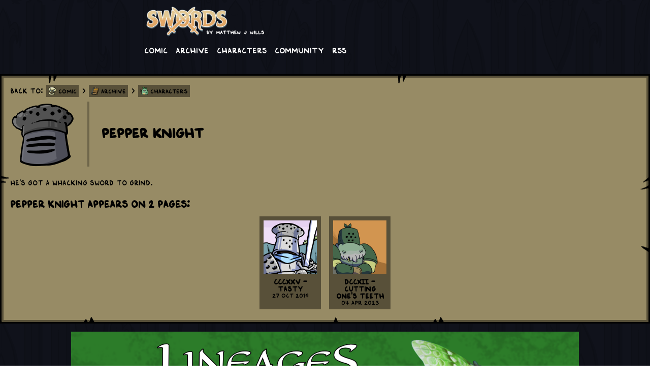

--- FILE ---
content_type: text/html; charset=utf-8
request_url: https://swordscomic.com/archive/Characters/Pepper%20Knight/
body_size: 7027
content:
<!DOCTYPE html>


<html lang="en">
<head>
	<!-- Global site tag (gtag.js) - Google Analytics -->
<script async src="https://www.googletagmanager.com/gtag/js?id=UA-126098960-1"></script>
<script>
	window.dataLayer = window.dataLayer || [];
	function gtag(){dataLayer.push(arguments);}
	gtag('js', new Date());
	gtag('config', 'UA-126098960-1');
</script>

	<!-- Favicon -->
	<link rel="shortcut icon" type="image/png" href="https://swordscomic.com/media/KargobEmote_t6HfMhO.png"/>

	<meta charset="utf-8">
	<meta name="viewport" content="width=device-width, initial-scale=1.0" />
	<meta name="keywords" content="webcomic,comic,Fantasy">
	<title>Swords | A webcomic by Matthew Wills</title>
	<meta name="description" content="" />

	<style>
		

:root {
    /* Configurable settings */

    /* Base Colors */
    --overflow-background: #ECEFF1;
    --content-background: #FFFFFF;
    --primary-text-color: #212121;
    --footer-background-color: #B0BEC5;

    /* Tag Colors */
    --tag-background-color: #B0BEC5;
    --tag-text-color: #212121;

    /* Tab Colors */
    --tab-inactive-color: #B0BEC5;
    --tab-active-color: #EFEFEF;
    --tab-text-color: #212121;

    /* Debug Areas */
    --ad-debug-color: #ffffff00;

    /* Images */
    --spinner-image: url(/static/comics/default-spinner.png);
    --navigation-spritesheet: url(/static/comics/default-sprites.png);
    --post-border-image: url(/static/comics/default-container.png);

    /* Unconfigurable settings */
    --tag-error-color: #B00020;
    --default-tag-icon: url(/static/comics/default-tag-icon.png);

    /* Padding standards */
    --paragraph-padding: 8px;
    --tile-size: 105px;  /* At current settings, 105px is good for both iPhone size and desktop size */

    /* Page sizing */
    --comic-max-width: 728px;  /* 728px because that fits the widest ad size */
    --comic-min-width: 320px;  /* 320px because that is the smallest screen (iPhone) */
    --overflow-extra-width: 82px;  /* Just a comfortable padding for wider screens. */
    --spinner-size: 120px;
    --navigation-height: 64px;
    /* Most common ad sizes globally:
    300x250 (Medium Rectangle) - 40%
    728x90 (Leaderboard) - 25%
    320x50 (Mobile Leaderboard) - 12%
    160x600 (Wide Skyscraper) - 12%
    300x600 (Half Page) - 5%
    Everything else together represents only 6% of ads, and we ignore them.
    */

    /* Markdown Styling */
    --blockquote-border-color: #00000044;
    --blockquote-background-color: #FFFFFF44;
}


/* RESET CSS AND GLOBAL STYLING */
html, body, div, span, applet, object, iframe,
h1, h2, h3, h4, h5, h6, p, blockquote, pre,
a, abbr, acronym, address, big, cite, code,
del, dfn, em, img, ins, kbd, q, s, samp,
small, strike, strong, sub, sup, tt, var,
b, u, i, center,
dl, dt, dd, ol, ul, li,
fieldset, form, label, legend,
table, caption, tbody, tfoot, thead, tr, th, td,
article, aside, canvas, details, embed,
figure, figcaption, footer, header, hgroup,
menu, nav, output, ruby, section, summary,
time, mark, audio, video {
    margin: 0;
    padding: 0;
    border: 0;
    font-size: 100%;
    font: inherit;
    vertical-align: baseline;
}
article, aside, details, figcaption, figure,
footer, header, hgroup, menu, nav, section {
    display: block;
}
body {
    line-height: 1;
}
ol, ul {
    list-style: none;
}
blockquote, q {
    quotes: none;
}
blockquote:before, blockquote:after,
q:before, q:after {
    content: '';
    content: none;
}
table {
    border-collapse: collapse;
    border-spacing: 0;
}


/* GLOBAL STYLING */
h1 { font-size: 28px; font-weight: bold; margin-bottom: var(--paragraph-padding); }
h2 { font-size: 20px; margin-top: 20px; font-weight: bold; margin-bottom: var(--paragraph-padding); }
p { font-size: 14px; margin-bottom: var(--paragraph-padding); }
small { font-size: 12px; }
em { font-style: italic; }
strong { font-weight: bold; }
img { vertical-align: bottom; }
blockquote {
    border-left: 4px solid var(--blockquote-border-color);
    background-color: var(--blockquote-background-color);
    padding: calc(var(--paragraph-padding) + 1px) 8px 1px 8px;
    margin-bottom: var(--paragraph-padding);
    width: auto;
    box-sizing: border-box;
}
a:link {
    color: var(--primary-text-color);
}
a:visited {
    color: var(--primary-text-color);
}


/* GLOBAL STYLING FOR FORM ELEMENTS */
input, select {
    font-family: 'ComicFont', 'Arial', sans-serif;
    box-sizing: border-box;
    vertical-align:top;
    height: 32px;
    width: 200px;
    padding: 6px;
    margin: var(--paragraph-padding);
    color: var(--primary-text-color);
    background-color: var(--blockquote-background-color);
    border: 2px solid var(--blockquote-border-color);
}
input:focus, select:focus {
    outline: none;
}
input::-webkit-search-cancel-button {
    -webkit-appearance: none;
    background-image: url(/static/comics/icons/delete.svg);
    background-size: contain;
    height: 14px;
    width: 14px;
    margin: 0;
}
select option {
    background-color: var(--blockquote-background-color);
    border: 2px solid var(--blockquote-border-color);
}


/* CORE PAGE LAYOUT */
html {
    height: 100%;
    overflow-x: hidden;
    -webkit-tap-highlight-color: transparent;
}
body {
    overflow-x: hidden;
    font-family: 'ComicFont', 'Arial', sans-serif;
    padding: 0;
    margin: 0;
    min-width: var(--comic-min-width);
    background: var(--overflow-background);
    display: flex;
    justify-content: center;
    color: var(--primary-text-color);
    min-height: 100%;
}
.content-background {
    background: var(--content-background);
    display: flex;
    flex-direction: column;
    align-items: center;
    max-width: calc(var(--comic-max-width) + var(--overflow-extra-width) * 2);
    min-width: var(--comic-min-width);
    width: 100%;
    box-shadow: 0 0 10px #00000088;
}
@media (min-width: 728px) and (orientation:landscape) {
    .content-background {
        max-width: calc(var(--comic-max-width) * 2 + var(--overflow-extra-width) * 2);
    }
}
.content {
    width: 100%;
    max-width: var(--comic-max-width);
    min-width: var(--comic-min-width);
    overflow: hidden;
    display: flex;
    flex-wrap: wrap;
}
@media (min-width: 728px) and (orientation:landscape) {
    .content {
        max-width: calc(var(--comic-max-width) * 2 + var(--paragraph-padding) * 2);
    }
}
.panel {
    position: relative;
    max-width: var(--comic-max-width);
    min-width: var(--comic-min-width);
    width: 100%;
}
@media (min-width: 728px) and (orientation:landscape) {
    .panel {
        width: calc(50% - var(--paragraph-padding));
        margin-left: calc(var(--paragraph-padding) / 2);
        margin-right: calc(var(--paragraph-padding) / 2);
    }
}

.hidden {
    display: none;
}

.center-text {
    text-align: center;
}

.content-frame {
    box-sizing: border-box;
    border: 20px solid transparent;
    border-image-source: var(--post-border-image);
    border-image-slice: 20 fill;
    border-image-repeat: repeat;
    margin-bottom: calc(var(--paragraph-padding)*2);
    width: 100%;
}

header {
    width: 100%;
    max-width: var(--comic-max-width);
    min-width: var(--comic-min-width);
    overflow: hidden;
    margin-bottom: calc(var(--paragraph-padding) * 2);
    user-select: none;
}
.header-image {
    width: 33%;
    margin: var(--paragraph-padding);
}
.header-link-container {
    display: flex;
    flex-wrap: wrap;
}
.header-link {
    display: block;
    color: white !important;
    text-decoration: none;
    margin: var(--paragraph-padding);
}


/* FOOTER AND SOCIAL ICONS */
.social-container {
    display: flex;
    align-items: center;
    flex-direction: row;
    justify-content: center;
    align-items: center;
    padding: 8px;
    max-width: 100%;
}
.social-icon {
    width: 24px;
    height: 24px;
    font-size: 24px;
    padding: 8px;
    text-align: center;
    margin: 8px;
}
footer {
    background-color: var(--footer-background-color);
    min-height: 100px;
    width: 100%;
    overflow: hidden;
    display: flex;
    justify-content: center;
    flex-direction: column;
    align-items: center;
    margin-top: auto;
    text-align: center;
    padding-bottom: 0;
}
.footer-content {
    padding: 8px;
    padding-top: calc(var(--paragraph-padding) * 2);
    box-sizing: border-box;
    display: flex;
    flex-direction: column;
    align-items: center;
}
.footer-subsection {
    padding: 8px;
    width: 100%;
    box-sizing: border-box;
    text-align: center;
}
footer a:hover {
    color: #978b65;
}
footer a:active {
    color: #978b65;
}


/* AD SIZES */
.ad-banner-content {
    min-width: 100%;
    min-height: 0px;
    max-width: var(--comic-max-width);
    overflow: hidden;
    background-color: var(--ad-debug-color);
    margin-bottom: calc(var(--paragraph-padding)*2);
}
.ad-mobile-leaderboard {
    min-width: 100%;
    min-height: 0px;
    background-color: var(--ad-debug-color);
    display: inline-block;
    margin-bottom: calc(var(--paragraph-padding));
}


/* READER PAGE */
#staff-text {
    display: none;
}
#reader-panel {
    user-select: none;
}
#comic-image-spinner {
    position: absolute;
    top: calc(50% - var(--spinner-size) / 2);
    left: calc(50% - var(--spinner-size) / 2);
    width: var(--spinner-size);
    height: var(--spinner-size);
    background-image: var(--spinner-image);
    background-size: contain;
    transition: opacity 0.1s ease-out;
    animation: spin 2s linear infinite;
    opacity: 0;
}
.page-image-wrapper {
    position: relative;
}
@keyframes spin {
    0% { transform: rotate(0deg); }
    100% { transform: rotate(360deg); }
}
.comic-image {
    width: 100%;
    height: auto;
    transition: opacity 0.5s ease-out
}
#comic-post-date {
    margin-bottom: calc(var(--paragraph-padding) * 2);
    font-size: 12px;
}
.tab-group {
    display: flex;
    margin-left: 6px;
    height: var(--navigation-height);
    align-items: flex-end;
}
.tab {
    background-color: var(--tab-inactive-color);
    height: 16px;
    padding: 6px 12px;
    margin-left: 3px;
    margin-right: 3px;
    margin-bottom: -7px;
    z-index: 1;
    border: 3px solid black;
    border-bottom: 4px solid var(--tab-inactive-color);
    user-select: none;
    cursor: pointer;
}
.tab.active {
    background-color: var(--tab-active-color);
    border-bottom: 4px solid var(--tab-active-color);
}


/* NAV BUTTONS */
.navigation-wrapper {
    display: flex;
    justify-content: center;
    align-items: center;
    width: 100%;
    height: var(--navigation-height);
    transition: opacity 0.5s ease-out;
}
.navigation-button {
    height: var(--navigation-height);
    width: calc(var(--navigation-height) * 2);
    max-width: calc(var(--navigation-height) * 2);
    background: var(--navigation-spritesheet);
    background-repeat: no-repeat;
    background-size : 400% 200%;
}

/* Shrink the button size on very small screens. */
/* This needs to be anything smaller than calc(--navigation-height * 8), but can't do that in media queries */
@media (max-width: 512px) {
    .navigation-wrapper {
        height: calc(var(--navigation-height) / 1.5);
    }
    .navigation-button {
        height: calc(var(--navigation-height) / 1.5);
        width: calc(var(--navigation-height) * 2 / 1.5);
        max-width: calc(var(--navigation-height) * 2 / 1.5);
    }
}

.navigation-button:active {
   background-position-y: 100%;
}
@media (pointer:fine) {  /* If we don't do this in a media query, it gets stuck hovered on touch devices */
    .navigation-button:hover {
       background-position-y: 100%;
    }
}
.navigation-first {
    background-position-x: 0;
    left: 10%;
}
.navigation-previous {
    background-position-x: 33.3%;
    left: 30%;
}
.navigation-next {
    background-position-x: 66.6%;
    left: 50%;
}
.navigation-last {
    background-position-x: 100%;
    left: 70%;
}
.navigation-random {
    background: transparent;
    color: white !important;
    text-decoration: none;
    text-align: center;
    line-height: var(--navigation-height);
}


/* COMIC INVITATION SECTION */
.invitation {
    width: 100%;
    max-width: 1000px;
    margin-left: auto;
    margin-right: auto;
    margin-bottom: calc(var(--paragraph-padding)*2);
}
.invitation img {
    width: 100%;
}


/* TAGS */
#comic-tags {
    display: flex;
    flex-direction: column;
    width: 100%;
    font-size: 12px;
}
.tag {
    background-color: var(--tag-background-color);
    margin: 1px 2px;
    padding: 4px;
    padding-left: 24px;
    height: 16px;
    line-height: 16px;
    font-size: 12px;
    text-align: center;
    text-decoration: none;
    display: inline-block;
    background-image: var(--default-tag-icon);
    background-size: 16px 16px;
    background-position: 4px 4px;
    background-repeat: no-repeat;
}
.tag:hover {
    filter: brightness(125%);
}
.tag.error {
    background-color: var(--tag-error-color);
}


/* ARCHIVE TILES */
.archive-tile-container {
    width: 100%;
    display: flex;
    flex-wrap: wrap;
    justify-content: center;
}
.archive-tile {
    width: var(--tile-size);
    background-color: var(--tag-background-color);
    padding: var(--paragraph-padding);
    padding-top: calc(var(--tile-size) + var(--paragraph-padding) * 2);
    margin: var(--paragraph-padding);
    background-image: var(--default-tag-icon);
    background-size: var(--tile-size) var(--tile-size);
    background-position: var(--paragraph-padding) var(--paragraph-padding);
    background-repeat: no-repeat;
    text-align: center;
    text-decoration: none;
    word-wrap: break-word;
    font-size: 14px;
}
.archive-tile:hover {
    filter: brightness(125%);
}
.archive-tile > strong, .archive-tile > small {
    display: block;
}
.archive-tile-short {
    padding-top: var(--paragraph-padding);
}


/* ARCHIVE PAGE TABLE */
.archive-page-td-date {
    min-width: 128px;
    padding-top: 4px;
    padding-bottom: 4px;
}
.archive-page-td-title {
    border-left: 4px solid var(--blockquote-border-color);
    padding-top: 4px;
    padding-bottom: 4px;
    padding-left: 24px;
}
.archive-chapter-break {
    text-align: center;
}


/* TAG DETAIL PAGE */
.tag-detail-header {
    display: flex;
    align-items: center;
}

.tag-detail-header img {
    height: 128px;
    width: 128px;
    border-right: 4px solid var(--blockquote-border-color);
    margin-right: 24px;
    padding-right: 24px;
}

#tag-post {
    margin-top: 24px;
    margin-bottom: 24px;
}


/* GLOBAL INDEX PAGE */
.index-section {
    background-color: #CFD8DC;
    padding: 24px;
    margin: 0;
    text-decoration: wavy;
}
.index-section:nth-child(even) {
    background-color: #B0BEC5;
}

/* Popup dialogs */
dialog {
    padding: 0;
    border: none;
}
dialog[open] {
  animation: slidein 500ms cubic-bezier(0.25, 0, 0.3, 1) normal;
}
dialog.is-hidden {
  animation: minimize 500ms cubic-bezier(0.5, -0.5, 0.1, 1.5) normal;
}
dialog::backdrop {
    position: fixed;
    top: 0;
    left: 0;
    right: 0;
    bottom: 0;
    background-color: rgba(0, 0, 0, 0.25);
    backdrop-filter: blur(0.25rem);
    transition: opacity 0.5s;
    opacity: 0;
}
dialog[open]::backdrop {
  opacity: 1;
}
dialog.is-hidden::backdrop {
  opacity: 0;
}
.dialog-image {
    max-width: 95vw;
    max-height: 95vh;
    object-fit: contain;
}
.dialog-close {
    position: absolute;
    width: 32px;
    height: 32px;
    border: 1px solid white;
    border-radius: 4px;
    background-color: #691b17;
    color: white;
    font-weight: bold;
    top: 4px;
    right: 4px;
}
@keyframes slidein {
  from {
    opacity: 0;
    transform: translateY(50%);
  }
  to {
    opacity: 1;
    transform: translateY(0);
  }
}
@keyframes minimize {
  to {
    opacity: 0;
    transform: scale(0);
  }
}
	</style>
	<script>
		"use strict";


const QUESTS = function () {
    function createShareLink(template) {
        let uri = encodeURIComponent(window.location.href);
        let message = encodeURIComponent("Visit Swords!");
        return template.replace("{url}", uri).replace("{message}", message);
    }
    function makeTile(url="", image="", title="", cta="", share=false) {
        return `
            <a class="archive-tile" ${ share ? `onclick="QUESTS.share('${ url }')"` : `href="${ url }"` }
               rel="noopener"
               target="blank" style="background-image: url('${ image }')">
              <strong>${ title }</strong>
              <small>${ cta }</small>
            </a>
        `;
    }

    const initializePage = async function () {
        // Fetch the data
        const response = await fetch("/comic/data/");
        const data = await response.json()
        let html;

        // Set up the social share links
        html = "";
        for (let link of data.socialLinks) {
            if (!link.shareUrlTemplate) { continue; }
            html += makeTile(createShareLink(link.shareUrlTemplate), link.image, link.title, link.shareCta, true);
        }
        // TODO: If the device supports navigator.share, make a special tile
        const shareContainer = document.getElementById("social-share-container");
        if (shareContainer !== null) {
            shareContainer.innerHTML = html;
        }

        // Set up the social follow links
        html = "";
        for (let link of data.socialLinks) {
            if (link.followUrl === undefined && link.visitUrl === undefined) { continue; }
            if (link.requiresMoney) { continue; }
            html += makeTile(link.followUrl || link.visitUrl, link.image, link.title, link.followCta);
        }
        const followContainer = document.getElementById("social-follow-container");
        if (followContainer !== null) {
            followContainer.innerHTML = html;
        }

        // Set up the contribution follow links
        html = "";
        for (let link of data.socialLinks) {
            if (link.followUrl === undefined && link.visitUrl === undefined) { continue; }
            if (!link.requiresMoney) { continue; }
            html += makeTile(link.followUrl || link.visitUrl, link.image, link.title, link.followCta);
        }
        const moneyContainer = document.getElementById("social-money-container");
        if (moneyContainer !== null) {
            moneyContainer.innerHTML = html;
        }

    };

    const share = function (url) {
        // TODO: Log this in GA
        const options = 'toolbar=0,status=0,resizable=1,width=626,height=436';
        window.open(url, 'sharer', options);
        return true;
    };

    const navigatorShare = function (url, title, message) {
        if (!navigator.share) {
            return false;
        }
        navigator.share({
            url: url,
            text: text,
            title: title,
        });
    };

    // Run the initialization and then publish any variables that need to be public.
    return {
        initializePage: initializePage,
        share: share,
        navigatorShare: navigatorShare,
    };
}();

document.addEventListener("DOMContentLoaded", function(event) {
    QUESTS.initializePage();
});

        
function initializePopups() {
    // Try to open one after 5 seconds
    window.setTimeout(attemptToShowPopup, 5000);

    // Clicking on the bg should close it
    document.querySelectorAll("dialog").forEach(e => {
        e.addEventListener('click', () => closePopup(e));
    });
}

function attemptToShowPopup() {
    const timeout = 1000 * 60 * 60 * 6;  // 6 hours

    // Check if we've shown a popup recently
    if (sessionStorage.lastInvite != null) {
        let timeSinceLastShown = Date.now() - sessionStorage.lastInvite;
        if (timeSinceLastShown < timeout) {
            return;
        }
    }

    // Try to show the popup
    const e = document.querySelector(".dialog-invitation");
    if (e === null || e.open) {
        return;
    }
    e.showModal();
    sessionStorage.lastInvite = Date.now();
}

function closePopup(e) {
    e.classList.add("is-hidden");
    e.addEventListener(
        "animationend",
        function () {
            if (e.classList.contains("is-hidden")) {
                e.classList.remove("is-hidden");
                e.close();
            }
        },
        false
    );
}

document.addEventListener("DOMContentLoaded", function(event) {
    initializePopups();
});

        const secretCode = ['ArrowUp', 'ArrowUp', 'ArrowDown', 'ArrowDown', 'ArrowLeft', 'ArrowRight', 'ArrowLeft', 'ArrowRight', 'b', 'a'];
let currentIndex = 0;

// add keydown event listener
document.addEventListener('keydown', function (e) {
    const requiredKey = secretCode[currentIndex];

    if (e.key === requiredKey) {
        currentIndex++;

        // if the last key is reached, activate cheats
        if (currentIndex === secretCode.length) {
            activateCheats();
            currentIndex = 0;
        }
    } else {
        currentIndex = 0;
    }
});

function activateCheats() {
    console.log("CHEATS ACTIVATED!")
    const dialog = document.createElement('dialog');
    dialog.innerHTML = `<img class="dialog-image" src="/media/Travel.png"/>`;
    document.body.appendChild(dialog);

    // Clicking on the bg should close it
    dialog.addEventListener('click', () => closePopup(dialog));

    // Show it
    dialog.showModal();
}
	</script>


	<style>
	
	@font-face {
	  font-family: 'ComicFont';
	  src: url(/media/SwordsII.ttf);
	}
	

	:root {
		
			--overflow-background: url(/media/KargobFaintTiles_HwQS7uA.png);
		
			--content-background: #000000aa;
		
			--primary-text-color: black;
		
			--footer-background-color: #585039;
		
			--tag-background-color: #585039;
		
			--tag-text-color: black;
		
			--spinner-image: url(/media/SwordSpin.png);
		
			--navigation-spritesheet: url(/media/navigation_RWjzl9I.png);
		
			--post-border-image: url(/media/default-container_tcG1OnG.png);
		
			--tab-active-color: #978b65;
		
			--tab-text-color: black;
		
			--tab-inactive-color: #585039;
		
	}
	</style>



    <meta property="og:title" content="Pepper Knight" />
    <meta property="og:type" content="article" />
    <meta property="og:url" content="https://swordscomic.com/archive/Characters/Pepper%20Knight/" />
    <meta property="og:image" content="https://swordscomic.com/media/PepperKnightEmote.png" />
    <meta property="og:description" content="He&#x27;s got a whacking sword to grind." />
    <meta property="og:site_name" content="Swords | A webcomic by Matthew Wills" />

</head>
<body data-discourse-url="https://forum.swordscomic.com/">

<div class="content-background">
	
	<header>
		<div>
			<a href="/comic/"><img alt="Logo" class="header-image" src="/media/SiteLogo_Tqugtzi.png"/></a>
		</div>
		<div class="header-link-container">
			
				<a class="header-link" href="https://swordscomic.com/comic/">Comic</a>
			
				<a class="header-link" href="https://swordscomic.com/archive/">Archive</a>
			
				<a class="header-link" href="https://swordscomic.com/archive/Characters/">Characters</a>
			
				<a class="header-link" href="https://swordscomic.com/community/">Community</a>
			
				<a class="header-link" href="https://swordscomic.com/comic/feed/">RSS</a>
			
		</div>
		<div class="ad-mobile-leaderboard">
			
		</div>
	</header>
	
	<div class="content">
		
<div class="content-frame">
    <p>
        Back to: <a class="tag" style="background-image: url(/media/KargobEmote_t6HfMhO.png)" href="/">Comic</a>
        
            &gt;
            <a class="tag" href="/archive/" style="background-image: url(/media/EmoteArchive.png)">
                Archive
            </a>
        
            &gt;
            <a class="tag" href="/archive/Characters/" style="background-image: url(/media/710031428351557634.png)">
                Characters
            </a>
        
    </p>
    <h1 class="center-text"></h1>
    
    <div class="tag-detail-header">
        <img src="/media/PepperKnightEmote.png"/>
        <div>
            <h1>Pepper Knight</h1>
        </div>
    </div>

    <div id="tag-post"><p>He's got a whacking sword to grind.</p>
</div>

    
    <h2>Pepper Knight appears on 2 Pages:</h2>
    
    <div class="archive-tile-container">
        
            <a data-title="CCCXXV - Tasty" href="/comic/CCCXXV/" class="archive-tile archive-tile"
    
        style="background-image: url(/media/Swords/thumbnails/325.png);"
    
>
    <strong>CCCXXV - Tasty</strong>
    <small>27 Oct 2019</small>
</a>
        
            <a data-title="DCCXII - Cutting One&#x27;s Teeth" href="/comic/DCCXII/" class="archive-tile archive-tile"
    
        style="background-image: url(/media/Swords/thumbnails/Tap_712.png);"
    
>
    <strong>DCCXII - Cutting One&#x27;s Teeth</strong>
    <small>04 Apr 2023</small>
</a>
        
    </div>

</div>

<div class="invitation">
    <a target="_blank" rel="noopener" href="https://www.drivethrurpg.com/en/product/525920/lineages-of-the-long-white-cloud-omnibus-edition-print-pdf?src=swordsbanner">
        <img alt="Invitation Banner" src="/media/Lineages_BannerT.png"/>
    </a>
</div>




	</div>

	<footer>
		<div class="footer-subsection">
			
			<p>Swords © 2018-2026 Matthew Wills</p>
			
			<p>Comics Platform © 2018-2026 Thane Brimhall. <a href="https://github.com/pennomi/comics">Fork us on GitHub!</a></p>
		</div>
	</footer>
</div>



</body>
</html>
